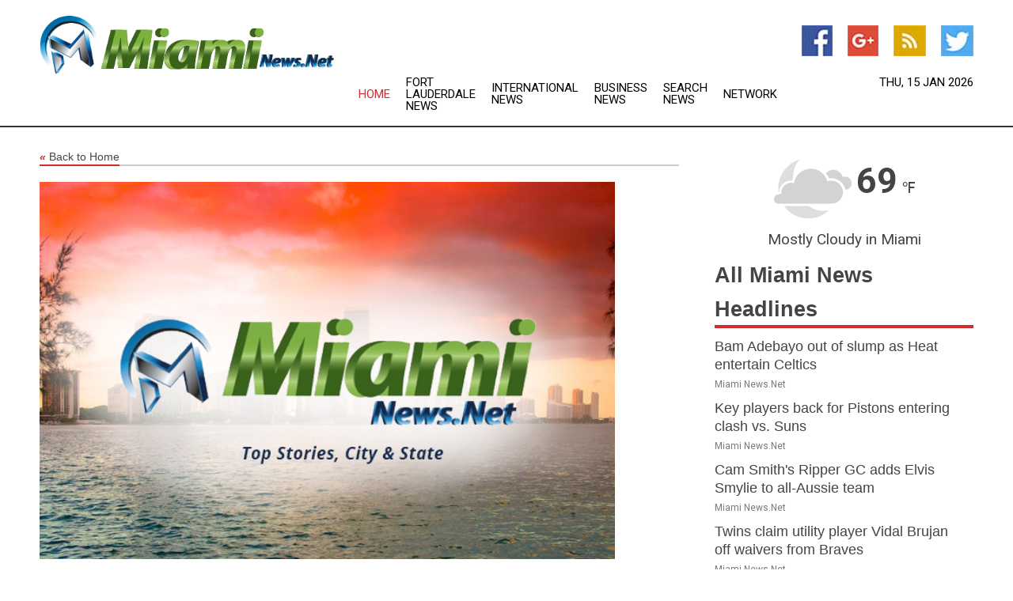

--- FILE ---
content_type: text/html; charset=utf-8
request_url: https://www.miaminews.net/news/273858595/these-are-the-biggest-home-buying-myths-right-now
body_size: 14021
content:
<!doctype html>
<html lang="en">
<head>
    <meta name="Powered By" content="Kreatio Platform" />
  <link rel="canonical" href="https://www.miaminews.net/news/273858595/these-are-the-biggest-home-buying-myths-right-now"/>
  <meta charset="utf-8"/>
  <meta http-equiv="X-UA-Compatible" content="IE=edge"/>
  <meta name="viewport" content="width=device-width, initial-scale=1, maximum-scale=1, user-scalable=no"/>
    <title>These are the biggest home-buying myths right now</title>
  <meta name="title" content="These are the biggest home-buying myths right now">
  <meta name="description" content="These are the biggest home-buying myths right now"/>
  <meta name="keywords" content="iCrowd News Wire, myths, right now, home buying, the biggest, these are, buying myths"/>
  <meta name="news_keywords" content="miami news, news miami, miami newspapers, miami, fl, florida, miami news, miami us, newspapers miami, miami weather, miami herald, the miami herald, miami hotels, miami dolphins, miami herald newspaper, marlins, panthers, miami heat, city of miami, miami news media, north miami, state of florida, miami media, miami united states, miami weather, miami newspapers, miami newspapers, miami sports, map of miami, miami news paper, florida newspaper, miami map, florida news, miami rotary clubs, miami rotary meeting times, florida newspapers, miami tv guide, news about miami, miami tv, florida state, miami international airport, florida map, map of florida, florida news, news about florida" />
  <meta name="robots" content="index, follow" />
  <meta name="revisit-after" content="1 Day" />
  <meta property="og:title" content="These are the biggest home-buying myths right now" />
  <meta property="og:site_name" content="Miami News" />
  <meta property="og:url" content="https://www.miaminews.net/news/273858595/these-are-the-biggest-home-buying-myths-right-now" />
  <meta property="og:description" content="These are the biggest home-buying myths right now"/>
  <meta property="og:image" content="" />
  <meta property="og:type" content="article" />
  <meta property="og:locale" content="en_US" />
  <meta name="twitter:card" content="summary_large_image" />
  <meta name="twitter:site" content="@Miami News" />
  <meta name="twitter:title" content="These are the biggest home-buying myths right now" />
  <meta name="twitter:description" content="These are the biggest home-buying myths right now"/>
  <meta name="twitter:image" content="" />

  <link rel="shortcut icon" href="https://assets.kreatio.net/web/newsnet/favicons/favicon.ico"/>
  <link rel="stylesheet" type="text/css" href="https://assets.kreatio.net/web/newsnet/css/foundation.min.css">
  <link rel="stylesheet" type="text/css" href="https://assets.kreatio.net/web/newsnet/css/red_style.css">
  <link rel="stylesheet" type="text/css" href="https://cdnjs.cloudflare.com/ajax/libs/font-awesome/4.6.3//css/font-awesome.css">
  <script src="https://assets.kreatio.net/web/newsnet/js/app.js"></script>
  <link rel="stylesheet" href="https://cdnjs.cloudflare.com/ajax/libs/tinymce/6.8.2/skins/ui/oxide/skin.min.css">
  <script async src='https://securepubads.g.doubleclick.net/tag/js/gpt.js'></script>
  <script src='https://www.google.com/recaptcha/api.js'></script>
  <script>window.googletag = window.googletag || {cmd: []};
  googletag.cmd.push(function () {
      googletag.defineSlot('/21806386006/Bigpond_TOP/uaenews.net', [[970, 250], [728, 90], [970, 90]], 'div-gpt-ad-3852326-1')
          .addService(googletag.pubads());
      googletag.defineSlot('/21806386006/Bigpond_TOP/uaenews.net', [[300, 250], [300, 600], [160, 600], [120, 600], [320, 50]], 'div-gpt-ad-3852326-2')
          .addService(googletag.pubads());
      googletag.defineOutOfPageSlot('/21806386006/Bigpond_TOP/uaenews.net', 'div-gpt-ad-3852326-3')
          .addService(googletag.pubads());
      googletag.defineSlot('/21806386006/Bigpond_TOP/uaenews.net', [[1, 1]], 'div-gpt-ad-3852326-4')
          .addService(googletag.pubads());

      googletag.pubads().enableSingleRequest();
      googletag.pubads().collapseEmptyDivs();
      googletag.pubads().setCentering(true);
      googletag.enableServices();
  });</script>
  <script async src="https://paht.tech/c/uaenews.net.js"></script>

  <script type="text/javascript">
      window._mNHandle = window._mNHandle || {};
      window._mNHandle.queue = window._mNHandle.queue || [];
      medianet_versionId = "3121199";
  </script>
    <!-- taboola-->
    <script type="text/javascript">
        window._taboola = window._taboola || [];
        _taboola.push({article: 'auto'});
        !function (e, f, u, i) {
            if (!document.getElementById(i)) {
                e.async = 1;
                e.src = u;
                e.id = i;
                f.parentNode.insertBefore(e, f);
            }
        }(document.createElement('script'),
            document.getElementsByTagName('script')[0],
            '//cdn.taboola.com/libtrc/newsnet-network/loader.js',
            'tb_loader_script');
        if (window.performance && typeof window.performance.mark == 'function') {
            window.performance.mark('tbl_ic');
        }
    </script>
    <!--taboola-->
  <style>
      .tox .tox-statusbar {
          display: none !important;
      }
      .red{
          color: red;
      }
      .text h1,
      .text h2,
      .text h3,
      .text h4,
      .text h5,
      .text h6{
          font-size: 24px !important;
          font-weight: 700 !important;
      }
  </style>
</head>
<body>
<!-- header -->
  <!-- Component :: Main-Header--> 
<div class="row expanded header">
  <div class="large-4 columns logo hide-for-small-only">
    <a href="/"><img src="https://assets.kreatio.net/nn_logos/miami-news.png" alt="Miami News"></a></div>

  <div class="large-6 columns navigation">
    <div class="title-bar show-for-small-only"
         data-responsive-toggle="navigation-menu" data-hide-for="medium">
      <button class="menu-icon" type="button" data-toggle></button>
      <div class="title-bar-title" style="margin: 0 20px;">
        <a href="/"><img width="200px" src="https://assets.kreatio.net/nn_logos/miami-news.png"></a>
      </div>
    </div>
    <div class="top-bar" id="navigation-menu">
      <div class="top-bar-left">
        <ul class="dropdown menu" data-dropdown-menu>
          <li class="active"><a href="/">Home</a></li>
            <li>
              <a href="/category/fort-lauderdale-news">Fort Lauderdale
                News</a>
            </li>
            <li>
              <a href="/category/breaking-international-news">International
                News</a>
            </li>
            <li>
              <a href="/category/breaking-business-news">Business
                News</a>
            </li>
          <li><a href="/archive">Search News</a></li>
          <li><a href="http://www.themainstreammedia.com/">Network</a></li>
        </ul>
      </div>
    </div>
  </div>

  <div class="large-2 columns socail_icon hide-for-small-only">
    <ul class="menu float-right">
      <li><a href="http://www.facebook.com/pages/Miami-News/162086790501199" target="_blank"><img
        src="https://assets.kreatio.net/web/newsnet/images/facebook.jpg"
        alt="facebook"></a></li>
      <li><a href="https://plus.google.com/" target="_blank"><img
        src="https://assets.kreatio.net/web/newsnet/images/google_pls.jpg"
        alt="google"></a></li>
      <li><a href="https://feeds.miaminews.net/rss/9406bbb67f053bb2" target="_blank"><img
        src="https://assets.kreatio.net/web/newsnet/images/rss_feed.jpg"
        alt="rss"></a></li>
      <li><a href="https://twitter.com/miaminewsnet" target="_blank"><img
        src="https://assets.kreatio.net/web/newsnet/images/twitter.jpg"
        alt="twitter"></a></li>
    </ul>
    <div class="datemain float-right hide-for-small-only" id="bnn-date"></div>


  </div>
</div>


<!-- End of header -->

<!-- Ads -->
<div class="row expanded ad_temp">

  <!-- Ad 728x90 (TOP) -->
  <div
    class="large-12 medium-12 columns text-left top_add hide-for-small-only">

    <center>
      <div id='div-gpt-ad-3852326-1'>
        <script>
            googletag.cmd.push(function () {
                googletag.display('div-gpt-ad-3852326-1');
            });
        </script>
      </div>
    </center>

  </div>
  <!-- End of ad -->

</div>
<!-- End of ads -->


<div class="row expanded content">
  <div class="large-9 medium-8 columns left_content">
    <div class="row expanded breadcrum">
      <div class="large-12 medium-12 columns">
        <h4>
          <span><a href="/"><i>«</i>Back to Home</a></span>
        </h4>
      </div>
    </div>
    <div class="row expanded single_news">
  <div class="large-12 columns">
    <div class="article_image">
          <img src="https://assets.kreatio.net/story_logos/newsnet/miami-news.jpg" height="770px" alt="These are the biggest home-buying myths right now" width="100%">
    </div>
    <div class="title_text">
      <h2>
        <a href="#">These are the biggest home-buying myths right now</a>
      </h2>
      <p>iCrowd Newswire
        <br>08 Jun 2023, 18:32 GMT+
          </p>
    </div>
    <div class="detail_text">
      <div class="text">
            <p>Purchasing a home is a significant milestone in many people's lives, but it can also be a complex and overwhelming process. With the advent of technology and the ever-changing real estate landscape, several myths have surfaced, causing confusion among potential homebuyers. Let's debunk some of the most pervasive home-buying myths to help you navigate the market with clarity and confidence.</p><p></p><h2 style="text-align: justify;"><strong>Myth 1: Closing Costs Are Exorbitant</strong></h2><p><a href="https://www.credello.com/personal-loans/personal-loan-for-closing-costs/">Closing costs are fees associated</a> with finalizing a real estate transaction, including expenses for appraisals, inspections, title insurance, and attorney fees. Many potential homebuyers believe that these costs are exorbitant and out of reach. However, the reality is that closing costs vary depending on the location and the specific details of the transaction.</p><p>While closing costs can be a significant expense, it's important to note that buyers can negotiate with sellers for contributions towards these costs. In some cases, mortgage lenders might even offer assistance programs or options to roll the closing costs into the mortgage loan. By exploring these avenues, you can alleviate some of the financial burden associated with closing costs.</p><p></p><h2 style="text-align: justify;"><strong>Myth 2: You Must Have a Large Down Payment</strong></h2><p>One of the most common myths surrounding home buying is the belief that a substantial down payment is necessary to secure a mortgage. While it's true that a larger down payment can offer advantages like lower monthly payments and reduced interest rates, it is not an absolute requirement. Numerous loan programs are available that cater to different financial situations.</p><p>Federal Housing Administration (FHA) loans, for example, offer more flexibility with down payment requirements, often as low as 3.5% of the purchase price. Additionally, there are conventional loans that require as little as 3% down. It's important to explore various options and consult with a mortgage professional to determine the best approach for your circumstances.</p><p></p><h2 style="text-align: justify;"><strong>Myth 3: Having a Loan Disqualifies You from Getting a Mortgage</strong></h2><p>If you have a loan, whether it be a personal loan, student loan, or car loan, you might wonder, "<a href="https://www.credello.com/personal-loans/can-personal-loan-affect-mortgage/">can I get a mortgage if I have a loan</a>?" This is a prevalent misconception among potential homebuyers. While your debt-to-income ratio plays a crucial role in the mortgage approval process, having a loan does not automatically disqualify you.</p><p>Lenders assess various factors, including credit score, income, and overall financial health, to determine your eligibility for a mortgage. While existing loans can impact your debt-to-income ratio, it's crucial to have a clear understanding of your financial standing and work with a mortgage professional to explore the options available to you. With proper financial planning and management, it is possible to secure a mortgage even if you have existing debts.</p><p></p><h2 style="text-align: justify;"><strong>Bottom Line</strong></h2><p>Understanding the truth behind these home-buying myths empowers potential buyers to make well-informed decisions. By conducting thorough research, seeking professional guidance, and dispelling these misconceptions, you can embark on your home-buying journey with confidence, knowing that you have the knowledge and tools to navigate the market successfully.</p><p><strong>See Campaign: </strong><a href="https://www.credello.com" target="_blank">https://www.credello.com</a></p><h3>Contact Information:</h3><p>Name: Keyonda GoosbyEmail: <a href="/cdn-cgi/l/email-protection" class="__cf_email__" data-cfemail="cca7a9b5a3a2a8ade2aba3a3bfaeb58ca5bdb9ada2b8a5e2afa3a186a3ae">[email&#160;protected]</a> Title: Consultant</p>Tags:<a href="https://icrowdnewswire.com/category/go-media/" rel="category tag">Go Media</a>, <a href="https://icrowdnewswire.com/category/ce/" rel="category tag">CE</a>, <a href="https://icrowdnewswire.com/category/releaselive/" rel="category tag">ReleaseLive</a>, <a href="https://icrowdnewswire.com/category/google-news/" rel="category tag">Google News</a>, <a href="https://icrowdnewswire.com/category/reportedtimes/" rel="category tag">Reportedtimes</a>, <a href="https://icrowdnewswire.com/category/ips/" rel="category tag">IPS</a>, <a href="https://icrowdnewswire.com/category/news-category/extended-distribution/" rel="category tag">Extended Distribution</a>, <a href="https://icrowdnewswire.com/category/news-category/icn-internal-distribution/" rel="category tag">iCN Internal Distribution</a>, <a href="https://icrowdnewswire.com/category/language/english/" rel="category tag">English</a>
        <p></p>
      </div>
    </div>
  </div>
  <div class="large-12 medium-12 columns share_icon">
    <h3>
      <span><a href="#">Share article:</a></span>
    </h3>
    <div class="sharethis-inline-share-buttons"></div>
  </div>
  <div class="large-12 medium-12 columns hide-for-small-only">
    <div class="detail_text">
      <div id="contentad338226"></div>
      <script data-cfasync="false" src="/cdn-cgi/scripts/5c5dd728/cloudflare-static/email-decode.min.js"></script><script type="text/javascript">
          (function (d) {
              var params =
                  {
                      id: "d5a9be96-e246-4ac5-9d21-4b034439109c",
                      d: "ZGVsaGluZXdzLm5ldA==",
                      wid: "338226",
                      cb: (new Date()).getTime()
                  };

              var qs = [];
              for (var key in params) qs.push(key + '=' + encodeURIComponent(params[key]));
              var s = d.createElement('script');
              s.type = 'text/javascript';
              s.async = true;
              var p = 'https:' == document.location.protocol ? 'https' : 'http';
              s.src = p + "://api.content-ad.net/Scripts/widget2.aspx?" + qs.join('&');
              d.getElementById("contentad338226").appendChild(s);
          })(document);
      </script>
    </div>
  </div>
</div>

    <div class="column row collapse show-for-small-only">
      <div class="large-12 medium-12 columns">

        <div id='div-gpt-ad-3852326-2'>
          <script>
              googletag.cmd.push(function() {
                  googletag.display('div-gpt-ad-3852326-2');
              });
          </script>
        </div>

      </div>
    </div>
    <!-- Ad 600x250 -->
    <div class="row column collapse">
      <div class="large-12 medium-12 columns">

        <div id="318873353">
          <script type="text/javascript">
              try {
                  window._mNHandle.queue.push(function (){
                      window._mNDetails.loadTag("318873353", "600x250", "318873353");
                  });
              }
              catch (error) {}
          </script>
        </div>

      </div>
    </div>
    <!-- End of ad -->
    <!-- Taboola -->
    <div class="row column collapse">
  <div class="large-12 medium-12 columns">

    <div id="taboola-below-article-thumbnails"></div>
    <script type="text/javascript">
        window._taboola = window._taboola || [];
        _taboola.push({
            mode: 'alternating-thumbnails-a',
            container: 'taboola-below-article-thumbnails',
            placement: 'Below Article Thumbnails',
            target_type: 'mix'
        });
    </script>

  </div>
</div>

    <!-- Taboola -->
    <div class="row expanded moreus_news" ng-controller="MoreCtrl">
  <div class="large-12 medium-12 columns">
    <h3><span>More Miami News</span></h3>
    <a href="/category/miami-news" class="access_more">Access More</a>
  </div>
    <div class="large-6 columns">
        <div class="media-object">
          <div class="media-object-section">
            <a href="/news/278809851/bam-adebayo-out-of-slump-as-heat-entertain-celtics">
              <img src="https://image.chitra.live/api/v1/wps/0453ac5/cf88e0aa-ba2e-4def-aee5-f322020ebcb5/0/N2VlZWI5OTEtNDV-200x200.jpg" width="153px">
            </a>
          </div>
          <div class="media-object-section">
            <h5><a title="" href="/news/278809851/bam-adebayo-out-of-slump-as-heat-entertain-celtics">Bam Adebayo out of slump as Heat entertain Celtics</a>
</h5>
            <p class="date">Miami News.Net</p>
          </div>
        </div>
        <div class="media-object">
          <div class="media-object-section">
            <a href="/news/278809836/key-players-back-for-pistons-entering-clash-vs-suns">
              <img src="https://image.chitra.live/api/v1/wps/b461d2b/e82b5349-0cea-43d1-9336-eb23f63436e1/0/ZjJlNmU0OTAtNTk-200x200.jpg" width="153px">
            </a>
          </div>
          <div class="media-object-section">
            <h5><a title="" href="/news/278809836/key-players-back-for-pistons-entering-clash-vs-suns">Key players back for Pistons entering clash vs. Suns</a>
</h5>
            <p class="date">Miami News.Net</p>
          </div>
        </div>
        <div class="media-object">
          <div class="media-object-section">
            <a href="/news/278809804/cam-smith-ripper-gc-adds-elvis-smylie-to-all-aussie-team">
              <img src="https://image.chitra.live/api/v1/wps/3e5177f/40084445-02fc-4773-a7e1-6695ff1f05c0/0/M2IwMGNjZWQtZDI-200x200.jpg" width="153px">
            </a>
          </div>
          <div class="media-object-section">
            <h5><a title="" href="/news/278809804/cam-smith-ripper-gc-adds-elvis-smylie-to-all-aussie-team">Cam Smith&#39;s Ripper GC adds Elvis Smylie to all-Aussie team</a>
</h5>
            <p class="date">Miami News.Net</p>
          </div>
        </div>
        <div class="media-object">
          <div class="media-object-section">
            <a href="/news/278809717/twins-claim-utility-player-vidal-brujan-off-waivers-from-braves">
              <img src="https://image.chitra.live/api/v1/wps/b247791/070095af-b8e6-4df2-ae5f-49ee99e1e1a7/0/N2VlMmMyZTQtNDI-200x200.jpg" width="153px">
            </a>
          </div>
          <div class="media-object-section">
            <h5><a title="" href="/news/278809717/twins-claim-utility-player-vidal-brujan-off-waivers-from-braves">Twins claim utility player Vidal Brujan off waivers from Braves</a>
</h5>
            <p class="date">Miami News.Net</p>
          </div>
        </div>
        <div class="media-object">
          <div class="media-object-section">
            <a href="/news/278809589/alabama-qb-ty-simpson-consulted-nick-saban-about-lucrative-portal-offers">
              <img src="https://image.chitra.live/api/v1/wps/64ab93c/91457dd1-70ed-4f5d-a6c1-35e49d6ff926/0/ZTQzMmRjNzQtM2F-200x200.jpg" width="153px">
            </a>
          </div>
          <div class="media-object-section">
            <h5><a title="" href="/news/278809589/alabama-qb-ty-simpson-consulted-nick-saban-about-lucrative-portal-offers">Alabama QB Ty Simpson consulted Nick Saban about lucrative portal offers</a>
</h5>
            <p class="date">Miami News.Net</p>
          </div>
        </div>
        <div class="media-object">
          <div class="media-object-section">
            <a href="/news/278809199/ja-morant-denies-rift-will-live-with-trade-if-memphis-pulls-trigger">
              <img src="https://image.chitra.live/api/v1/wps/6775a9f/1d031daa-4b87-4a9e-8e4b-7cd0524e2e08/0/ZThiMjJjYTQtNTc-200x200.jpg" width="153px">
            </a>
          </div>
          <div class="media-object-section">
            <h5><a title="" href="/news/278809199/ja-morant-denies-rift-will-live-with-trade-if-memphis-pulls-trigger">Ja Morant denies rift, will &#39;live with&#39; trade if Memphis pulls trigger</a>
</h5>
            <p class="date">Miami News.Net</p>
          </div>
        </div>
        <div class="media-object">
          <div class="media-object-section">
            <a href="/news/278808611/top-25-roundup-kansas-ends-no-2-iowa-state-perfect-start">
              <img src="https://image.chitra.live/api/v1/wps/95aa37c/eec4c807-e3d7-44dd-88d6-8f7ce896de5c/0/OTdlNjRkMTctNDN-200x200.jpg" width="153px">
            </a>
          </div>
          <div class="media-object-section">
            <h5><a title="" href="/news/278808611/top-25-roundup-kansas-ends-no-2-iowa-state-perfect-start">Top 25 roundup: Kansas ends No. 2 Iowa State&#39;s perfect start</a>
</h5>
            <p class="date">Miami News.Net</p>
          </div>
        </div>
        <div class="media-object">
          <div class="media-object-section">
            <a href="/news/278808540/nba-roundup-thunder-finally-get-past-spurs-on-4th-try">
              <img src="https://image.chitra.live/api/v1/wps/f259e11/88f6e40c-a634-4493-8a6e-7e66dc1c654e/0/MmYxYWU2Y2MtOGI-200x200.jpg" width="153px">
            </a>
          </div>
          <div class="media-object-section">
            <h5><a title="" href="/news/278808540/nba-roundup-thunder-finally-get-past-spurs-on-4th-try">NBA roundup: Thunder finally get past Spurs on 4th try</a>
</h5>
            <p class="date">Miami News.Net</p>
          </div>
        </div>
        <div class="media-object">
          <div class="media-object-section">
            <a href="/news/278808110/ben-affleck-matt-damon-push-netflix-for-bonus-deal-on-the-rip">
              <img src="https://image.chitra.live/api/v1/wps/ec86a3d/8d3e3758-073c-482d-bf51-cd8f89c7b84c/0/ANI-20260114053558-200x200.jpg" width="153px">
            </a>
          </div>
          <div class="media-object-section">
            <h5><a title="" href="/news/278808110/ben-affleck-matt-damon-push-netflix-for-bonus-deal-on-the-rip">Ben Affleck, Matt Damon push Netflix for bonus deal on &#39;The Rip&#39;</a>
</h5>
            <p class="date">Miami News.Net</p>
          </div>
        </div>
        <div class="media-object">
          <div class="media-object-section">
            <a href="/news/278808099/no-4-michigan-hopes-for-bounce-back-effort-at-washington">
              <img src="https://image.chitra.live/api/v1/wps/8c3939f/fd73cda1-8e6b-4426-afc5-1daef7700391/0/Y2ZiYTIxYTUtNzM-200x200.jpg" width="153px">
            </a>
          </div>
          <div class="media-object-section">
            <h5><a title="" href="/news/278808099/no-4-michigan-hopes-for-bounce-back-effort-at-washington">No. 4 Michigan hopes for bounce-back effort at Washington</a>
</h5>
            <p class="date">Miami News.Net</p>
          </div>
        </div>
        <div class="media-object">
          <div class="media-object-section">
            <a href="/news/278807780/no-19-florida-uses-size-to-overwhelm-oklahoma">
              <img src="https://image.chitra.live/api/v1/wps/62ce859/a606173f-a63f-4d6b-959c-b0022c0ea0df/0/ZjIxODY4ODctOWZ-200x200.jpg" width="153px">
            </a>
          </div>
          <div class="media-object-section">
            <h5><a title="" href="/news/278807780/no-19-florida-uses-size-to-overwhelm-oklahoma">No. 19 Florida uses size to overwhelm Oklahoma</a>
</h5>
            <p class="date">Miami News.Net</p>
          </div>
        </div>
    </div>
    <div class="large-6 columns">
        <div class="media-object">
          <div class="media-object-section">
            <a href="/news/278807734/bam-adebayo-strong-closing-surge-guides-heat-past-suns">
              <img src="https://image.chitra.live/api/v1/wps/c0b5b25/b3b97dee-6839-413d-8c93-13d16031144e/0/ZTk3MGNjOTQtMDQ-200x200.jpg" width="153px">
            </a>
          </div>
          <div class="media-object-section">
            <h5><a title="" href="/news/278807734/bam-adebayo-strong-closing-surge-guides-heat-past-suns">Bam Adebayo&#39;s strong closing surge guides Heat past Suns</a>
</h5>
            <p class="date">Miami News.Net</p>
          </div>
        </div>
        <div class="media-object">
          <div class="media-object-section">
            <a href="/news/278807663/miami-downs-notre-dame-runs-win-streak-to-10-games">
              <img src="https://image.chitra.live/api/v1/wps/e708899/1d93c6be-74d1-4aa4-bd9e-cae02da5669e/0/NGY4Yzg0MWEtNGU-200x200.jpg" width="153px">
            </a>
          </div>
          <div class="media-object-section">
            <h5><a title="" href="/news/278807663/miami-downs-notre-dame-runs-win-streak-to-10-games">Miami downs Notre Dame, runs win streak to 10 games</a>
</h5>
            <p class="date">Miami News.Net</p>
          </div>
        </div>
        <div class="media-object">
          <div class="media-object-section">
            <a href="/news/278807635/yankees-acquire-lhp-ryan-weathers-from-marlins-for-four-prospects">
              <img src="https://image.chitra.live/api/v1/wps/1012476/1124a593-da29-40d9-ac6f-14cd40ac5f8c/0/Y2NjNDdhMTctNWN-200x200.jpg" width="153px">
            </a>
          </div>
          <div class="media-object-section">
            <h5><a title="" href="/news/278807635/yankees-acquire-lhp-ryan-weathers-from-marlins-for-four-prospects">Yankees acquire LHP Ryan Weathers from Marlins for four prospects</a>
</h5>
            <p class="date">Miami News.Net</p>
          </div>
        </div>
        <div class="media-object">
          <div class="media-object-section">
            <a href="/news/278807621/reports-alabama-qb-ty-simpson-spurns-65m-offer-enters-nfl-draft">
              <img src="https://image.chitra.live/api/v1/wps/d01cb17/e67dc37c-1aad-4f74-afcf-e5e0ceefba4b/0/YzJiZDA0YzgtNGY-200x200.jpg" width="153px">
            </a>
          </div>
          <div class="media-object-section">
            <h5><a title="" href="/news/278807621/reports-alabama-qb-ty-simpson-spurns-65m-offer-enters-nfl-draft">Reports: Alabama QB Ty Simpson spurns $6.5M offer, enters NFL draft</a>
</h5>
            <p class="date">Miami News.Net</p>
          </div>
        </div>
        <div class="media-object">
          <div class="media-object-section">
            <a href="/news/278807354/pitt-georgia-tech-each-seek-more-consistent-performances">
              <img src="https://image.chitra.live/api/v1/wps/c73983c/598e8bcb-d471-4eef-9889-70b2006330ae/0/OWM5MTI3ZDgtODg-200x200.jpg" width="153px">
            </a>
          </div>
          <div class="media-object-section">
            <h5><a title="" href="/news/278807354/pitt-georgia-tech-each-seek-more-consistent-performances">Pitt, Georgia Tech each seek more consistent performances</a>
</h5>
            <p class="date">Miami News.Net</p>
          </div>
        </div>
        <div class="media-object">
          <div class="media-object-section">
            <a href="/news/278807188/pacers-put-season-best-win-streak-on-line-vs-raptors">
              <img src="https://image.chitra.live/api/v1/wps/06ee496/df992e36-58f7-4c12-b561-2b299f72c245/0/MDY3MjBmNTUtMmM-200x200.jpg" width="153px">
            </a>
          </div>
          <div class="media-object-section">
            <h5><a title="" href="/news/278807188/pacers-put-season-best-win-streak-on-line-vs-raptors">Pacers put season-best win streak on line vs. Raptors</a>
</h5>
            <p class="date">Miami News.Net</p>
          </div>
        </div>
        <div class="media-object">
          <div class="media-object-section">
            <a href="/news/278806935/temple-assistant-former-miami-interim-coach-bill-courtney-dies">
              <img src="https://image.chitra.live/api/v1/wps/cc91de1/29c39b07-81f5-4dd5-8601-f7d04d8ec96d/0/ZDVhNjAyNDgtZjN-200x200.jpg" width="153px">
            </a>
          </div>
          <div class="media-object-section">
            <h5><a title="" href="/news/278806935/temple-assistant-former-miami-interim-coach-bill-courtney-dies">Temple assistant, former Miami interim coach Bill Courtney dies</a>
</h5>
            <p class="date">Miami News.Net</p>
          </div>
        </div>
        <div class="media-object">
          <div class="media-object-section">
            <a href="/news/278806741/xiplomacy-how-xi-letter-encourages-american-youth-to-deepen-china-us-friendship">
              <img src="https://image.chitra.live/api/v1/wps/39a2f32/8d91b6ca-9c6e-4705-a4bf-a569b9aefd3a/0/XxjidwE000042-20260113-CBMFN0A001-200x200.jpg" width="153px">
            </a>
          </div>
          <div class="media-object-section">
            <h5><a title="" href="/news/278806741/xiplomacy-how-xi-letter-encourages-american-youth-to-deepen-china-us-friendship">Xiplomacy: How Xi&#39;s letter encourages American youth to deepen China-U.S. friendship</a>
</h5>
            <p class="date">Miami News.Net</p>
          </div>
        </div>
        <div class="media-object">
          <div class="media-object-section">
            <a href="/news/278805946/falcons-interview-john-harbaugh-mike-mcdaniel-for-head-coaching-job">
              <img src="https://image.chitra.live/api/v1/wps/52334f4/f3e5ff07-b3ee-4593-b88d-05afb3624a46/0/YzdmMWU5MWMtMjQ-200x200.jpg" width="153px">
            </a>
          </div>
          <div class="media-object-section">
            <h5><a title="" href="/news/278805946/falcons-interview-john-harbaugh-mike-mcdaniel-for-head-coaching-job">Falcons interview John Harbaugh, Mike McDaniel for head coaching job</a>
</h5>
            <p class="date">Miami News.Net</p>
          </div>
        </div>
        <div class="media-object">
          <div class="media-object-section">
            <a href="/news/278805887/victor-wembanyama-rising-ahead-of-latest-spurs-thunder-tilt">
              <img src="https://image.chitra.live/api/v1/wps/cb55614/56faac08-7058-4c73-99cb-f5094da3773a/0/NzBiY2FlM2UtZTE-200x200.jpg" width="153px">
            </a>
          </div>
          <div class="media-object-section">
            <h5><a title="" href="/news/278805887/victor-wembanyama-rising-ahead-of-latest-spurs-thunder-tilt">Victor Wembanyama rising ahead of latest Spurs-Thunder tilt</a>
</h5>
            <p class="date">Miami News.Net</p>
          </div>
        </div>
    </div>
</div>

    <div class="column row collapse show-for-small-only">
      <div class="large-12 medium-12 columns">

        <div id='div-gpt-ad-3852326-2'>
          <script>
              googletag.cmd.push(function() {
                  googletag.display('div-gpt-ad-3852326-2');
              });
          </script>
        </div>

      </div>
    </div>
    <div class="row expanded">
      <div class="large-12 medium-12 columns">
        <div class="row expanded signupnws">
          <div class="large-6 columns">
            <h2>Sign up for Miami News</h2>
            <p>a daily newsletter full of things to discuss over
              drinks.and the great thing is that it's on the house!</p>
          </div>
          <div class="large-6 columns">
            <form
              action="https://subscription.themainstreammedia.com/?p=subscribe"
              method="post">
              <input type="text" name="email" placeholder="Your email address"
                     required>
              <button type="submit" class="button">Submit</button>
            </form>
          </div>
        </div>
      </div>
    </div>
    <div class="row expanded single_news">
      <div
        class="large-12 medium-12 columns text-center hide-for-small-only">
        <div class="detail_text"></div>
      </div>
    </div>
  </div>
  <!-- Side bar -->
    <div class="large-3 medium-4 columns right_sidebar">
    <!-- weather -->
      <!-- Component :: Weather-Block--> 
<div class="remote_component" id = 9690c96f-dc4b-9209-9a32-98af0c17491b></div>


    <!-- End of weather -->

    <!-- All headlines -->
    <div class="row column headline">
  <div class="large-12 medium-12 columns">
    <h3>
      <span><a href="/category/miami-news">All Miami News Headlines</a></span>
    </h3>
    <div class="outer_head">
        <div class="single_head">
          <h6>
            <a title="" href="/news/278809851/bam-adebayo-out-of-slump-as-heat-entertain-celtics">Bam Adebayo out of slump as Heat entertain Celtics</a>

          </h6>
          <p class="date">Miami News.Net</p>
        </div>
        <div class="single_head">
          <h6>
            <a title="" href="/news/278809836/key-players-back-for-pistons-entering-clash-vs-suns">Key players back for Pistons entering clash vs. Suns</a>

          </h6>
          <p class="date">Miami News.Net</p>
        </div>
        <div class="single_head">
          <h6>
            <a title="" href="/news/278809804/cam-smith-ripper-gc-adds-elvis-smylie-to-all-aussie-team">Cam Smith&#39;s Ripper GC adds Elvis Smylie to all-Aussie team</a>

          </h6>
          <p class="date">Miami News.Net</p>
        </div>
        <div class="single_head">
          <h6>
            <a title="" href="/news/278809717/twins-claim-utility-player-vidal-brujan-off-waivers-from-braves">Twins claim utility player Vidal Brujan off waivers from Braves</a>

          </h6>
          <p class="date">Miami News.Net</p>
        </div>
        <div class="single_head">
          <h6>
            <a title="" href="/news/278809589/alabama-qb-ty-simpson-consulted-nick-saban-about-lucrative-portal-offers">Alabama QB Ty Simpson consulted Nick Saban about lucrative portal offers</a>

          </h6>
          <p class="date">Miami News.Net</p>
        </div>
        <div class="single_head">
          <h6>
            <a title="" href="/news/278809199/ja-morant-denies-rift-will-live-with-trade-if-memphis-pulls-trigger">Ja Morant denies rift, will &#39;live with&#39; trade if Memphis pulls trigger</a>

          </h6>
          <p class="date">Miami News.Net</p>
        </div>
        <div class="single_head">
          <h6>
            <a title="" href="/news/278808611/top-25-roundup-kansas-ends-no-2-iowa-state-perfect-start">Top 25 roundup: Kansas ends No. 2 Iowa State&#39;s perfect start</a>

          </h6>
          <p class="date">Miami News.Net</p>
        </div>
        <div class="single_head">
          <h6>
            <a title="" href="/news/278808540/nba-roundup-thunder-finally-get-past-spurs-on-4th-try">NBA roundup: Thunder finally get past Spurs on 4th try</a>

          </h6>
          <p class="date">Miami News.Net</p>
        </div>
        <div class="single_head">
          <h6>
            <a title="" href="/news/278808110/ben-affleck-matt-damon-push-netflix-for-bonus-deal-on-the-rip">Ben Affleck, Matt Damon push Netflix for bonus deal on &#39;The Rip&#39;</a>

          </h6>
          <p class="date">Miami News.Net</p>
        </div>
        <div class="single_head">
          <h6>
            <a title="" href="/news/278808099/no-4-michigan-hopes-for-bounce-back-effort-at-washington">No. 4 Michigan hopes for bounce-back effort at Washington</a>

          </h6>
          <p class="date">Miami News.Net</p>
        </div>
        <div class="single_head">
          <h6>
            <a title="" href="/news/278807780/no-19-florida-uses-size-to-overwhelm-oklahoma">No. 19 Florida uses size to overwhelm Oklahoma</a>

          </h6>
          <p class="date">Miami News.Net</p>
        </div>
        <div class="single_head">
          <h6>
            <a title="" href="/news/278807734/bam-adebayo-strong-closing-surge-guides-heat-past-suns">Bam Adebayo&#39;s strong closing surge guides Heat past Suns</a>

          </h6>
          <p class="date">Miami News.Net</p>
        </div>
        <div class="single_head">
          <h6>
            <a title="" href="/news/278807663/miami-downs-notre-dame-runs-win-streak-to-10-games">Miami downs Notre Dame, runs win streak to 10 games</a>

          </h6>
          <p class="date">Miami News.Net</p>
        </div>
        <div class="single_head">
          <h6>
            <a title="" href="/news/278807635/yankees-acquire-lhp-ryan-weathers-from-marlins-for-four-prospects">Yankees acquire LHP Ryan Weathers from Marlins for four prospects</a>

          </h6>
          <p class="date">Miami News.Net</p>
        </div>
        <div class="single_head">
          <h6>
            <a title="" href="/news/278807621/reports-alabama-qb-ty-simpson-spurns-65m-offer-enters-nfl-draft">Reports: Alabama QB Ty Simpson spurns $6.5M offer, enters NFL draft</a>

          </h6>
          <p class="date">Miami News.Net</p>
        </div>
        <div class="single_head">
          <h6>
            <a title="" href="/news/278807354/pitt-georgia-tech-each-seek-more-consistent-performances">Pitt, Georgia Tech each seek more consistent performances</a>

          </h6>
          <p class="date">Miami News.Net</p>
        </div>
        <div class="single_head">
          <h6>
            <a title="" href="/news/278807188/pacers-put-season-best-win-streak-on-line-vs-raptors">Pacers put season-best win streak on line vs. Raptors</a>

          </h6>
          <p class="date">Miami News.Net</p>
        </div>
        <div class="single_head">
          <h6>
            <a title="" href="/news/278806935/temple-assistant-former-miami-interim-coach-bill-courtney-dies">Temple assistant, former Miami interim coach Bill Courtney dies</a>

          </h6>
          <p class="date">Miami News.Net</p>
        </div>
        <div class="single_head">
          <h6>
            <a title="" href="/news/278806741/xiplomacy-how-xi-letter-encourages-american-youth-to-deepen-china-us-friendship">Xiplomacy: How Xi&#39;s letter encourages American youth to deepen China-U.S. friendship</a>

          </h6>
          <p class="date">Miami News.Net</p>
        </div>
        <div class="single_head">
          <h6>
            <a title="" href="/news/278805946/falcons-interview-john-harbaugh-mike-mcdaniel-for-head-coaching-job">Falcons interview John Harbaugh, Mike McDaniel for head coaching job</a>

          </h6>
          <p class="date">Miami News.Net</p>
        </div>
        <div class="single_head">
          <h6>
            <a title="" href="/news/278805887/victor-wembanyama-rising-ahead-of-latest-spurs-thunder-tilt">Victor Wembanyama rising ahead of latest Spurs-Thunder tilt</a>

          </h6>
          <p class="date">Miami News.Net</p>
        </div>
        <div class="single_head">
          <h6>
            <a title="" href="/news/278805859/no-19-florida-rebounds-into-rankings-visits-slumping-oklahoma">No. 19 Florida rebounds into rankings, visits slumping Oklahoma</a>

          </h6>
          <p class="date">Miami News.Net</p>
        </div>
        <div class="single_head">
          <h6>
            <a title="" href="/news/278805809/miami-rides-nine-game-winning-streak-into-visit-to-struggling-notre-dame">Miami rides nine-game winning streak into visit to struggling Notre Dame</a>

          </h6>
          <p class="date">Miami News.Net</p>
        </div>
        <div class="single_head">
          <h6>
            <a title="" href="/news/278805808/suns-set-to-open-six-game-road-swing-as-heat-regroup">Suns set to open six-game road swing as Heat regroup</a>

          </h6>
          <p class="date">Miami News.Net</p>
        </div>
        <div class="single_head">
          <h6>
            <a title="" href="/news/278805603/falcons-complete-interview-of-john-harbaugh-for-head-coaching-vacancy">Falcons complete interview of John Harbaugh for head coaching vacancy</a>

          </h6>
          <p class="date">Miami News.Net</p>
        </div>
        <div class="single_head">
          <h6>
            <a title="" href="/news/278805596/reports-miami-throws-65m-offer-at-draft-bound-qb-ty-simpson">Reports: Miami throws $6.5M offer at draft-bound QB Ty Simpson</a>

          </h6>
          <p class="date">Miami News.Net</p>
        </div>
        <div class="single_head">
          <h6>
            <a title="" href="/news/278805567/reports-browns-falcons-ravens-titans-interviewing-mike-mcdaniel">Reports: Browns, Falcons, Ravens, Titans interviewing Mike McDaniel</a>

          </h6>
          <p class="date">Miami News.Net</p>
        </div>
        <div class="single_head">
          <h6>
            <a title="" href="/news/278805383/reports-top-transfer-qb-sam-leavitt-expected-to-sign-with-lsu">Reports: Top transfer QB Sam Leavitt expected to sign with LSU</a>

          </h6>
          <p class="date">Miami News.Net</p>
        </div>
        <div class="single_head">
          <h6>
            <a title="" href="/news/278805191/nba-reschedules-postponed-heat-bulls-game-to-jan-29">NBA reschedules postponed Heat-Bulls game to Jan. 29</a>

          </h6>
          <p class="date">Miami News.Net</p>
        </div>
        <div class="single_head">
          <h6>
            <a title="" href="/news/278804876/browns-interviewing-mike-mcdaniel-on-monday">Browns interviewing Mike McDaniel on Monday</a>

          </h6>
          <p class="date">Miami News.Net</p>
        </div>
        <div class="single_head">
          <h6>
            <a title="" href="/news/278804864/reports-packers-plan-to-retain-matt-lafleur">Reports: Packers plan to retain Matt LaFleur</a>

          </h6>
          <p class="date">Miami News.Net</p>
        </div>
        <div class="single_head">
          <h6>
            <a title="" href="/news/278803940/report-ole-miss-qb-trinidad-chambliss-going-to-court-to-fight-for-6th-year">Report: Ole Miss QB Trinidad Chambliss going to court to fight for 6th year</a>

          </h6>
          <p class="date">Miami News.Net</p>
        </div>
        <div class="single_head">
          <h6>
            <a title="" href="/news/278803863/nba-roundup-raptors-scottie-barnes-sinks-game-winning-free-throw-76ers-in-ot">NBA roundup: Raptors&#39; Scottie Barnes sinks game-winning free throw, 76ers in OT</a>

          </h6>
          <p class="date">Miami News.Net</p>
        </div>
        <div class="single_head">
          <h6>
            <a title="" href="/news/278803677/reports-browns-to-interview-mike-mcdaniel-for-hc-job">Reports: Browns to interview Mike McDaniel for HC job</a>

          </h6>
          <p class="date">Miami News.Net</p>
        </div>
        <div class="single_head">
          <h6>
            <a title="" href="/news/278803620/shai-gilgeous-alexander-heats-up-thunder-dispatch-miami">Shai Gilgeous-Alexander heats up, Thunder dispatch Miami</a>

          </h6>
          <p class="date">Miami News.Net</p>
        </div>
        <div class="single_head">
          <h6>
            <a title="" href="/news/278803564/celebrated-syracuse-football-signee-calvin-russell-iii-to-hoop-too">Celebrated Syracuse football signee Calvin Russell III to hoop, too</a>

          </h6>
          <p class="date">Miami News.Net</p>
        </div>
        <div class="single_head">
          <h6>
            <a title="" href="/news/278803540/optic-texas-move-into-first-place-at-cdl-stage-1-major-qualifiers">OpTic Texas move into first place at CDL Stage 1 Major qualifiers</a>

          </h6>
          <p class="date">Miami News.Net</p>
        </div>
        <div class="single_head">
          <h6>
            <a title="" href="/news/278803472/celtics-hit-the-road-seeking-more-consistency-starting-at-pacers">Celtics hit the road seeking more consistency, starting at Pacers</a>

          </h6>
          <p class="date">Miami News.Net</p>
        </div>
        <div class="single_head">
          <h6>
            <a title="" href="/news/278803412/falcons-interview-kevin-stefanski-for-coaching-vacancy">Falcons interview Kevin Stefanski for coaching vacancy</a>

          </h6>
          <p class="date">Miami News.Net</p>
        </div>
        <div class="single_head">
          <h6>
            <a title="" href="/news/278803217/ex-auburn-qb-deuce-knight-commits-to-ole-miss">Ex-Auburn QB Deuce Knight commits to Ole Miss</a>

          </h6>
          <p class="date">Miami News.Net</p>
        </div>
        <div class="single_head">
          <h6>
            <a title="" href="/news/278802928/thunder-heat-each-working-to-find-better-version-of-themselves">Thunder, Heat each working to find &#39;better version&#39; of themselves</a>

          </h6>
          <p class="date">Miami News.Net</p>
        </div>
        <div class="single_head">
          <h6>
            <a title="" href="/news/278802638/dramatic-play-highlights-week-3-day-2-of-cdl-stage-1-major-qualifiers">Dramatic play highlights Week 3, Day 2 of CDL Stage 1 Major qualifiers</a>

          </h6>
          <p class="date">Miami News.Net</p>
        </div>
        <div class="single_head">
          <h6>
            <a title="" href="/news/278802539/top-25-roundup-unranked-wisconsin-sends-no-2-michigan-from-unbeatens">Top 25 roundup: Unranked Wisconsin sends No. 2 Michigan from unbeatens</a>

          </h6>
          <p class="date">Miami News.Net</p>
        </div>
        <div class="single_head">
          <h6>
            <a title="" href="/news/278802509/nba-roundup-hornets-lead-by-as-many-as-57-points-crush-jazz">NBA roundup: Hornets lead by as many as 57 points, crush Jazz</a>

          </h6>
          <p class="date">Miami News.Net</p>
        </div>
        <div class="single_head">
          <h6>
            <a title="" href="/news/278802227/pacers-win-second-straight-with-rout-of-cold-shooting-heat">Pacers win second straight with rout of cold-shooting Heat</a>

          </h6>
          <p class="date">Miami News.Net</p>
        </div>
        <div class="single_head">
          <h6>
            <a title="" href="/news/278802045/braves-re-sign-rhp-tyler-kinley">Braves re-sign RHP Tyler Kinley</a>

          </h6>
          <p class="date">Miami News.Net</p>
        </div>
        <div class="single_head">
          <h6>
            <a title="" href="/news/278801867/report-dolphins-seek-to-interview-don-shula-grandson-three-others">Report: Dolphins seek to interview Don Shula&#39;s grandson, three others</a>

          </h6>
          <p class="date">Miami News.Net</p>
        </div>
        <div class="single_head">
          <h6>
            <a title="" href="/news/278801796/miami-overpowers-georgia-tech-as-win-streak-reaches-9">Miami overpowers Georgia Tech as win streak reaches 9</a>

          </h6>
          <p class="date">Miami News.Net</p>
        </div>
        <div class="single_head">
          <h6>
            <a title="" href="/news/278801795/boogie-fland-23-points-help-florida-upset-no-21-tennessee">Boogie Fland&#39;s 23 points help Florida upset No. 21 Tennessee</a>

          </h6>
          <p class="date">Miami News.Net</p>
        </div>
        <div class="single_head">
          <h6>
            <a title="" href="/news/278801778/falcons-interview-anthony-weaver-klint-kubiak-for-head-coach-opening">Falcons interview Anthony Weaver, Klint Kubiak for head coach opening</a>

          </h6>
          <p class="date">Miami News.Net</p>
        </div>
    </div>
  </div>
</div>



    <!-- Ad 300x600 (A) -->
    <div class="row column ad_600">
      <div class="large-12 medium-12 columns hide-for-small-only">

        <script id="mNCC" language="javascript">
            medianet_width = "300";
            medianet_height = "600";
            medianet_crid = "393315316";
            medianet_versionId = "3111299";
        </script>
        <script src="//contextual.media.net/nmedianet.js?cid=8CUG1R34Q"></script>

      </div>
    </div>
    <!-- End of ad -->

    <!-- Related News -->
    <div class=" row column business_news">
  <div class="large-12 medium-12 columns">
    <h3>
      <span>Fort Lauderdale News</span>
    </h3>
      <div class="media-object">
        <div class="media-object-section">
          <a href="/news/278809851/bam-adebayo-out-of-slump-as-heat-entertain-celtics" ><img width="153px" src="https://image.chitra.live/api/v1/wps/0453ac5/cf88e0aa-ba2e-4def-aee5-f322020ebcb5/0/N2VlZWI5OTEtNDV-200x200.jpg" alt="Bam Adebayo out of slump as Heat entertain Celtics"/></a>
        </div>
        <div class="media-object-section">
          <h6>
            <a title="" href="/news/278809851/bam-adebayo-out-of-slump-as-heat-entertain-celtics">Bam Adebayo out of slump as Heat entertain Celtics</a>

          </h6>
          <p class="date">Miami News.Net</p>
        </div>
      </div>
      <div class="media-object">
        <div class="media-object-section">
          <a href="/news/278809717/twins-claim-utility-player-vidal-brujan-off-waivers-from-braves" ><img width="153px" src="https://image.chitra.live/api/v1/wps/b247791/070095af-b8e6-4df2-ae5f-49ee99e1e1a7/0/N2VlMmMyZTQtNDI-200x200.jpg" alt="Twins claim utility player Vidal Brujan off waivers from Braves"/></a>
        </div>
        <div class="media-object-section">
          <h6>
            <a title="" href="/news/278809717/twins-claim-utility-player-vidal-brujan-off-waivers-from-braves">Twins claim utility player Vidal Brujan off waivers from Braves</a>

          </h6>
          <p class="date">Miami News.Net</p>
        </div>
      </div>
      <div class="media-object">
        <div class="media-object-section">
          <a href="/news/278809199/ja-morant-denies-rift-will-live-with-trade-if-memphis-pulls-trigger" ><img width="153px" src="https://image.chitra.live/api/v1/wps/6775a9f/1d031daa-4b87-4a9e-8e4b-7cd0524e2e08/0/ZThiMjJjYTQtNTc-200x200.jpg" alt="Ja Morant denies rift, will &#39;live with&#39; trade if Memphis pulls trigger"/></a>
        </div>
        <div class="media-object-section">
          <h6>
            <a title="" href="/news/278809199/ja-morant-denies-rift-will-live-with-trade-if-memphis-pulls-trigger">Ja Morant denies rift, will &#39;live with&#39; trade if Memphis pulls trigger</a>

          </h6>
          <p class="date">Miami News.Net</p>
        </div>
      </div>
      <div class="media-object">
        <div class="media-object-section">
          <a href="/news/278807635/yankees-acquire-lhp-ryan-weathers-from-marlins-for-four-prospects" ><img width="153px" src="https://image.chitra.live/api/v1/wps/1012476/1124a593-da29-40d9-ac6f-14cd40ac5f8c/0/Y2NjNDdhMTctNWN-200x200.jpg" alt="Yankees acquire LHP Ryan Weathers from Marlins for four prospects"/></a>
        </div>
        <div class="media-object-section">
          <h6>
            <a title="" href="/news/278807635/yankees-acquire-lhp-ryan-weathers-from-marlins-for-four-prospects">Yankees acquire LHP Ryan Weathers from Marlins for four prospects</a>

          </h6>
          <p class="date">Miami News.Net</p>
        </div>
      </div>
      <div class="media-object">
        <div class="media-object-section">
          <a href="/news/278805946/falcons-interview-john-harbaugh-mike-mcdaniel-for-head-coaching-job" ><img width="153px" src="https://image.chitra.live/api/v1/wps/52334f4/f3e5ff07-b3ee-4593-b88d-05afb3624a46/0/YzdmMWU5MWMtMjQ-200x200.jpg" alt="Falcons interview John Harbaugh, Mike McDaniel for head coaching job"/></a>
        </div>
        <div class="media-object-section">
          <h6>
            <a title="" href="/news/278805946/falcons-interview-john-harbaugh-mike-mcdaniel-for-head-coaching-job">Falcons interview John Harbaugh, Mike McDaniel for head coaching job</a>

          </h6>
          <p class="date">Miami News.Net</p>
        </div>
      </div>
      <div class="media-object">
        <div class="media-object-section">
          <a href="/news/278805808/suns-set-to-open-six-game-road-swing-as-heat-regroup" ><img width="153px" src="https://image.chitra.live/api/v1/wps/99f6eff/be3457b6-e5f8-4fff-a79c-9dae126cffde/0/ZmU4NTE4YjgtYmR-200x200.jpg" alt="Suns set to open six-game road swing as Heat regroup"/></a>
        </div>
        <div class="media-object-section">
          <h6>
            <a title="" href="/news/278805808/suns-set-to-open-six-game-road-swing-as-heat-regroup">Suns set to open six-game road swing as Heat regroup</a>

          </h6>
          <p class="date">Miami News.Net</p>
        </div>
      </div>
    <div class="access_btn">
      <a href="/category/fort-lauderdale-news"
         class="access_more">Access More</a>
    </div>
  </div>
</div>

    <!-- End of Related News -->

    <!-- News Releases  -->
    <div class="row column news_releases">
  <div class="large-12 medium-12 columns">
    <div class="inner">
      <h3>News Releases</h3>
      <p>
        <span >Miami News</span>.Net's News Release Publishing
        Service provides a medium for circulating your organization's
        news.
      </p>
      <form action="/news-releases" method="get">
        <button
          style="margin-left: 10px; font-size: 19px; font-family: Roboto, sans-serif;"
          href="/news-releases" type="submit" class="alert button">
          Click For Details</button>
      </form>
    </div>
  </div>
</div>

    <!-- End of News Releases  -->

    <div class=" row column business_news">
  <div class="large-12 medium-12 columns">
    <h3>
      <span>International News</span>
    </h3>
      <div class="media-object">
        <div class="media-object-section">
          <a href="/news/278807778/what-we-know-about-the-investigation-into-the-federal-reserve" ><img width="153px" src="https://image.chitra.live/api/v1/wps/bc7f6cf/e3a29cb0-5c6d-44be-bd83-8db513326db4/1/Fed-Reserve-200x200.jpg" alt="What we know about the investigation into the Federal Reserve"/></a>
        </div>
        <div class="media-object-section">
          <h6>
            <a title="" href="/news/278807778/what-we-know-about-the-investigation-into-the-federal-reserve">What we know about the investigation into the Federal Reserve</a>

          </h6>
          <p class="date">Miami News.Net</p>
        </div>
      </div>
      <div class="media-object">
        <div class="media-object-section">
          <a href="/news/278805221/tourists-stranded-as-northern-finland-freezes-airport-cancels-flights" ><img width="153px" src="https://image.chitra.live/api/v1/wps/b3122f6/39c8b5c0-b1cd-4fc2-bae1-c3a3b82b9d80/1/6-Kittil-airport-200x200.jpg" alt="Tourists stranded as Northern Finland freezes, airport cancels flights"/></a>
        </div>
        <div class="media-object-section">
          <h6>
            <a title="" href="/news/278805221/tourists-stranded-as-northern-finland-freezes-airport-cancels-flights">Tourists stranded as Northern Finland freezes, airport cancels flights</a>

          </h6>
          <p class="date">Miami News.Net</p>
        </div>
      </div>
      <div class="media-object">
        <div class="media-object-section">
          <a href="/news/278805215/machado-s-plan-to-give-her-peace-prize-to-trump-dashed" ><img width="153px" src="https://image.chitra.live/api/v1/wps/e3c054e/41c42226-3593-477c-953d-786ee72ef63b/1/5-Mar-a-Corina-Machado-200x200.jpg" alt="Machado’s plan to give her Peace Prize to Trump dashed"/></a>
        </div>
        <div class="media-object-section">
          <h6>
            <a title="" href="/news/278805215/machado-s-plan-to-give-her-peace-prize-to-trump-dashed">Machado’s plan to give her Peace Prize to Trump dashed</a>

          </h6>
          <p class="date">Miami News.Net</p>
        </div>
      </div>
      <div class="media-object">
        <div class="media-object-section">
          <a href="/news/278802451/volcano-erupts-on-italy-s-mount-etna-but-tourist-visits-restricted" ><img width="153px" src="https://image.chitra.live/api/v1/wps/66842ac/b12262d8-171b-4094-b7a0-14a66c55cf80/1/8-Mount-Etna-200x200.jpg" alt="Volcano erupts on Italy’s Mount Etna, but tourist visits restricted"/></a>
        </div>
        <div class="media-object-section">
          <h6>
            <a title="" href="/news/278802451/volcano-erupts-on-italy-s-mount-etna-but-tourist-visits-restricted">Volcano erupts on Italy’s Mount Etna, but tourist visits restricted</a>

          </h6>
          <p class="date">Miami News.Net</p>
        </div>
      </div>
      <div class="media-object">
        <div class="media-object-section">
          <a href="/news/278802424/ethiopian-airlines-to-fund-landmark-airport-with-global-lenders" ><img width="153px" src="https://image.chitra.live/api/v1/wps/82453e3/4cb68283-f763-43ab-8a3c-aba9b024a84a/1/Ethiopia-Airlines-200x200.jpg" alt="Ethiopian Airlines to fund landmark airport with global lenders"/></a>
        </div>
        <div class="media-object-section">
          <h6>
            <a title="" href="/news/278802424/ethiopian-airlines-to-fund-landmark-airport-with-global-lenders">Ethiopian Airlines to fund landmark airport with global lenders</a>

          </h6>
          <p class="date">Miami News.Net</p>
        </div>
      </div>
      <div class="media-object">
        <div class="media-object-section">
          <a href="/news/278802426/us-supreme-court-now-expected-to-rule-on-tariffs-by-january-14" ><img width="153px" src="https://image.chitra.live/api/v1/wps/42d7668/993de338-20d5-47ae-aa63-0950cefc9785/2/5-US-Supreme-Court-1-200x200.jpg" alt="US Supreme Court now expected to rule on tariffs by January 14"/></a>
        </div>
        <div class="media-object-section">
          <h6>
            <a title="" href="/news/278802426/us-supreme-court-now-expected-to-rule-on-tariffs-by-january-14">US Supreme Court now expected to rule on tariffs by January 14</a>

          </h6>
          <p class="date">Miami News.Net</p>
        </div>
      </div>
      <div class="media-object">
        <div class="media-object-section">
          <a href="/news/278800735/as-protestors-storm-streets-iran-shuts-down-internet-phone-services" ><img width="153px" src="https://image.chitra.live/api/v1/wps/1c374ce/7e66f326-6ca4-4208-a8e9-6ee094931592/1/8-Reza-Pahalavi-200x200.jpg" alt="As protestors storm streets, Iran shuts down internet, phone services"/></a>
        </div>
        <div class="media-object-section">
          <h6>
            <a title="" href="/news/278800735/as-protestors-storm-streets-iran-shuts-down-internet-phone-services">As protestors storm streets, Iran shuts down internet, phone services</a>

          </h6>
          <p class="date">Miami News.Net</p>
        </div>
      </div>
      <div class="media-object">
        <div class="media-object-section">
          <a href="/news/278800723/us-leaves-66-international-organizations-which-include-un-bodies" ><img width="153px" src="https://image.chitra.live/api/v1/wps/4e1733d/7b6d3a48-bf70-4353-8eaf-3f340d4b0d04/1/6-United-Nations-200x200.jpg" alt="US leaves 66 international organizations, which include UN bodies"/></a>
        </div>
        <div class="media-object-section">
          <h6>
            <a title="" href="/news/278800723/us-leaves-66-international-organizations-which-include-un-bodies">US leaves 66 international organizations, which include UN bodies</a>

          </h6>
          <p class="date">Miami News.Net</p>
        </div>
      </div>
      <div class="media-object">
        <div class="media-object-section">
          <a href="/news/278800715/controversy-rages-over-killing-of-minneapolis-woman-by-ice-agent" ><img width="153px" src="https://image.chitra.live/api/v1/wps/758a7e6/c47514b0-1257-40cc-98b7-f953d659b774/1/5-Mineapolis-2-200x200.jpg" alt="Controversy rages over killing of Minneapolis woman by ICE agent"/></a>
        </div>
        <div class="media-object-section">
          <h6>
            <a title="" href="/news/278800715/controversy-rages-over-killing-of-minneapolis-woman-by-ice-agent">Controversy rages over killing of Minneapolis woman by ICE agent</a>

          </h6>
          <p class="date">Miami News.Net</p>
        </div>
      </div>
      <div class="media-object">
        <div class="media-object-section">
          <a href="/news/278799103/berlin-calls-in-army-to-restore-power-after-sabotage-caused-blackout" ><img width="153px" src="https://image.chitra.live/api/v1/wps/ec4a4ea/a736e302-c3fe-47aa-ba67-ee637a019198/1/8-Power-restored-2-200x200.jpg" alt="Berlin calls in Army to restore power after sabotage caused blackout"/></a>
        </div>
        <div class="media-object-section">
          <h6>
            <a title="" href="/news/278799103/berlin-calls-in-army-to-restore-power-after-sabotage-caused-blackout">Berlin calls in Army to restore power after sabotage caused blackout</a>

          </h6>
          <p class="date">Miami News.Net</p>
        </div>
      </div>
    <div class="access_btn">
      <a href="/category/breaking-international-news"
         class="access_more">Access More</a>
    </div>
  </div>
</div>

    <!-- Ad 336x280 -->
    <div class="row column ad_250 hide-for-small-only">
      <div class="large-12 medium-12 columns">

        <script id="mNCC" language="javascript">
            medianet_width = "300";
            medianet_height = "250";
            medianet_crid = "975428123";
            medianet_versionId = "3111299";
        </script>
        <script src="//contextual.media.net/nmedianet.js?cid=8CUG1R34Q"></script>

      </div>
    </div>
    <!-- End of ad -->

  </div>

</div>

<!-- footer -->
  <!-- Component :: Footer--> 
<div class="row expanded footer">
  <div class="large-12 medium-12 columns ">
    <div class="row">
      <div class="large-6 medium-12 columns">
        <h6>Miami News.Net</h6>
        <div class="float-left map_img">
          <a href="/"><img
            src="https://assets.kreatio.net/web/newsnet/images/maps/miami-news.png"/>
          </a>
        </div>
      </div>
      <div class="large-3 medium-6 columns footer_sitemap">
        <h6>SITE DATA</h6>
        <ul class="menu vertical">
          <li><a href="/">Home</a></li>
          <li><a href="/about">About Us</a></li>
          <li><a href="/news-releases">News Releases</a></li>
          <li><a href="/contact">Contact Us</a></li>
          <li><a href="/privacy">Privacy Policy</a></li>
          <li><a href="/terms-and-conditions">Terms and Conditions</a></li>
          <li><a href="/archive">Archives</a></li>
          <li><a href="/sitemap">Sitemap</a></li>
        </ul>
      </div>
      <div class="large-3 medium-6 columns footer_icon">
        <h6>CONNECT</h6>
        <ul class="menu vertical">
          <li><a href="http://www.facebook.com/pages/Miami-News/162086790501199" target="_blank"><span
            class="social-icon"> <span class="icon icon-facebook">
										<i class="fa fa-thumbs-up" aria-hidden="true"></i>
								</span>
							</span>Facebook</a></li>
          <li><a href="https://twitter.com/miaminewsnet" target="_blank"><span
            class="social-icon"> <span class="icon icon-facebook">
										<i class="fa fa-twitter" aria-hidden="true"> </i>
								</span>
							</span>Twitter</a></li>
          <li><a href="https://plus.google.com/" target="_blank"><span
            class="social-icon"> <span class="icon icon-facebook">
										<i class="fa fa-google-plus" aria-hidden="true"></i>
								</span>
							</span>Google+</a></li>
          <li><a href="https://feeds.miaminews.net/rss/9406bbb67f053bb2" target="_blank"><span
            class="social-icon"> <span class="icon icon-facebook">
										<i class="fa fa-rss" aria-hidden="true"></i>
								</span>
							</span>RSS</a></li>
          <li><a href="/contact"><span class="social-icon">
									<span class="icon icon-facebook"> <i
                    class="fa fa-envelope" aria-hidden="true"></i></span>
          </span>Contact Us</a></li>
        </ul>
      </div>
    </div>
  </div>
</div>
<div class="row expanded footer_bottom">
  <p>&copy; Copyright 1999-2026 Miami News.Net -
    <a target="_blank" href="http://www.themainstreammedia.com\">Mainstream Media Ltd</a>.
    All rights reserved.</p>
</div>


<!-- End of footer -->
<!-- twitter -->
<script>!function (d, s, id) {
    var js, fjs = d.getElementsByTagName(s)[0], p = /^http:/.test(d.location) ? 'http' : 'https';
    if (!d.getElementById(id)) {
        js = d.createElement(s);
        js.id = id;
        js.src = p + "://platform.twitter.com/widgets.js";
        fjs.parentNode.insertBefore(js, fjs);
    }
}(document, "script", "twitter-wjs");</script>
<!-- App Script -->
<script
  src="https://assets.kreatio.net/web/newsnet/js/vendor/jquery.js"></script>
<script
  src="https://assets.kreatio.net/web/newsnet/js/vendor/foundation.min.js"></script>
<script> window.onload = foundationCall(); </script>
<div id='div-gpt-ad-3852326-3'>
  <script>
      googletag.cmd.push(function () {
          googletag.display('div-gpt-ad-3852326-3');
      });
  </script>
</div>

<div id='div-gpt-ad-3852326-4'>
  <script>
      googletag.cmd.push(function () {
          googletag.display('div-gpt-ad-3852326-4');
      });
  </script>
</div>
  <!--Taboola-->
  <script type="text/javascript">
      window._taboola = window._taboola || [];
      _taboola.push({flush: true});
  </script>
  <!--Taboola-->
  <script>
      window.onload = foundationCall();
      window.onload = loadOembedVideo();
  </script>
  <script type="text/javascript" src="//platform-api.sharethis.com/js/sharethis.js#property=5a6ff818491c0100113d7616&product=custom-share-buttons"></script>
<script>
    document.addEventListener("DOMContentLoaded", function () {
        const now = new Date();
        const options = {
            timeZone: 'Australia/Sydney',
            weekday: 'short',
            day: '2-digit',
            month: 'short',
            year: 'numeric'
        };
        const formatter = new Intl.DateTimeFormat('en-AU', options);
        const formattedDate = formatter.format(now);

        document.getElementById('bnn-date').innerText = formattedDate;
    });
</script>
<script>
    $(document).ready(function () {
        let typingTimer;
        const doneTypingInterval = 300;
        $('#keyword_header_search').on('input', function () {
            clearTimeout(typingTimer);
            const query = $(this).val();
            if (query.length > 2) {
                typingTimer = setTimeout(function () {
                    performSearch(query);
                }, doneTypingInterval);
            } else {
                $('#results').empty();
            }
        });

        function performSearch(query) {
            $.ajax({
                url: '/archive_search',
                type: 'GET',
                data: { query: query },
                beforeSend: function () {
                    $('#results').html('<li class="list-group-item">Loading data...</li>');
                },
                success: function (response) {
                    $('#results').html(response);
                },
                error: function () {
                    $('#results').html('<li class="list-group-item text-danger">An error occurred. Please try again.</li>');
                }
            });
        }
    });
</script>
<script>
    $(document).ready(function () {
        if ($('.remote_component').length > 0) {
            $(".remote_component").each(function () {
                var id = $(this).attr('id');
                var page_id = $(this).attr('data_page_id');
                $.ajax({
                    type: 'get',
                    dataType: 'html',
                    url: '/get_remote_component',
                    data: {id: id, page_id: page_id},
                    beforeSend: function (xhr) {
                        xhr.setRequestHeader('X-CSRF-Token', $('meta[name="csrf-token"]').attr('content'))
                    },
                    success: function (data) {
                        $('#' + id).html(data)
                    }
                });
            });
        }
    });
</script>
<script>(function(){function c(){var b=a.contentDocument||a.contentWindow.document;if(b){var d=b.createElement('script');d.innerHTML="window.__CF$cv$params={r:'9be2846569c860b1',t:'MTc2ODQ1MDE2MQ=='};var a=document.createElement('script');a.src='/cdn-cgi/challenge-platform/scripts/jsd/main.js';document.getElementsByTagName('head')[0].appendChild(a);";b.getElementsByTagName('head')[0].appendChild(d)}}if(document.body){var a=document.createElement('iframe');a.height=1;a.width=1;a.style.position='absolute';a.style.top=0;a.style.left=0;a.style.border='none';a.style.visibility='hidden';document.body.appendChild(a);if('loading'!==document.readyState)c();else if(window.addEventListener)document.addEventListener('DOMContentLoaded',c);else{var e=document.onreadystatechange||function(){};document.onreadystatechange=function(b){e(b);'loading'!==document.readyState&&(document.onreadystatechange=e,c())}}}})();</script></body>
</html>


--- FILE ---
content_type: text/html; charset=utf-8
request_url: https://www.google.com/recaptcha/api2/aframe
body_size: -87
content:
<!DOCTYPE HTML><html><head><meta http-equiv="content-type" content="text/html; charset=UTF-8"></head><body><script nonce="YgP7Fs8xvr7YZtlEnflcOw">/** Anti-fraud and anti-abuse applications only. See google.com/recaptcha */ try{var clients={'sodar':'https://pagead2.googlesyndication.com/pagead/sodar?'};window.addEventListener("message",function(a){try{if(a.source===window.parent){var b=JSON.parse(a.data);var c=clients[b['id']];if(c){var d=document.createElement('img');d.src=c+b['params']+'&rc='+(localStorage.getItem("rc::a")?sessionStorage.getItem("rc::b"):"");window.document.body.appendChild(d);sessionStorage.setItem("rc::e",parseInt(sessionStorage.getItem("rc::e")||0)+1);localStorage.setItem("rc::h",'1768450175444');}}}catch(b){}});window.parent.postMessage("_grecaptcha_ready", "*");}catch(b){}</script></body></html>